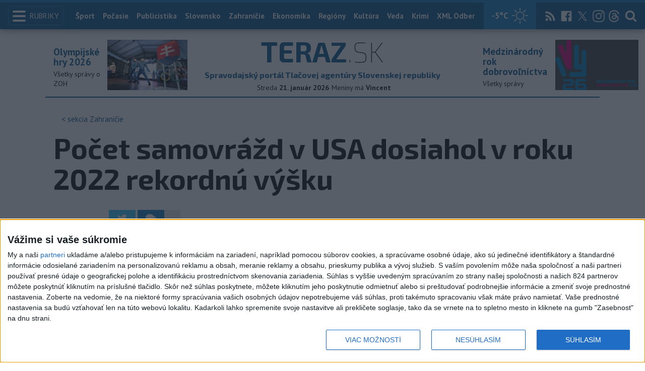

--- FILE ---
content_type: text/html; charset=utf-8
request_url: https://www.teraz.sk/zahranicie/pocet-samovrazd-v-usa-dosiahol-v-roku/757948-clanok.html?utm_source=teraz&utm_medium=organic&utm_campaign=click&utm_content=.%253BArticle%253BNaj%25C4%258D%25C3%25ADtanej%25C5%25A1ie%2520%253Btab-last_6h
body_size: 18806
content:
<!doctype html>
<html class="no-js" lang="sk">

<head prefix="og: http://ogp.me/ns# fb: http://ogp.me/ns/fb# article: http://ogp.me/ns/article#">
  <meta charset="utf-8">
  <meta http-equiv="x-ua-compatible" content="ie=edge">
  <meta name="viewport" content="width=device-width, initial-scale=1, viewport-fit=cover">
  <meta name="helmet-placeholder" />
  <title data-react-helmet="true">Počet samovrážd v USA dosiahol v roku 2022 rekordnú výšku</title>
  <meta data-react-helmet="true" name="msapplication-TileImage" content="/favicon/ms-icon-144x144.png"/><meta data-react-helmet="true" name="msapplication-TileColor" content="#137fc5"/><meta data-react-helmet="true" name="theme-color" content="#137fc5"/><meta data-react-helmet="true" name="google-site-verification" content="sHkCahai37YoEmQmocAHdLzDsNXrzYjalRtiinbpu_4"/><meta data-react-helmet="true" name="author" content="Teraz.sk"/><meta data-react-helmet="true" name="creator" content="TASR"/><meta data-react-helmet="true" name="publisher" content="Teraz.sk"/><meta data-react-helmet="true" property="article:publisher" content="https://www.teraz.sk/"/><meta data-react-helmet="true" name="webdesign" content="ADIT Agency s.r.o."/><meta data-react-helmet="true" property="og:site_name" content="TERAZ.sk"/><meta data-react-helmet="true" property="og:locale" content="sk_SK"/><meta data-react-helmet="true" property="fb:admins" content="100000789967003"/><meta data-react-helmet="true" property="fb:admins" content="1178990524"/><meta data-react-helmet="true" property="fb:admins" content="1597324791"/><meta data-react-helmet="true" property="fb:admins" content="1481590385"/><meta data-react-helmet="true" property="fb:admins" content="100001507657756"/><meta data-react-helmet="true" property="fb:admins" content="1402834241"/><meta data-react-helmet="true" property="fb:admins" content="100000944240713"/><meta data-react-helmet="true" property="fb:admins" content="1087125644"/><meta data-react-helmet="true" property="fb:admins" content="1277051192"/><meta data-react-helmet="true" property="fb:admins" content="702763004"/><meta data-react-helmet="true" property="fb:admins" content="1511665091"/><meta data-react-helmet="true" property="fb:app_id" content="282867128448169"/><meta data-react-helmet="true" name="twitter:card" content="summary_large_image"/><meta data-react-helmet="true" name="twitter:site" content="terazsk"/><meta data-react-helmet="true" name="twitter:creator" content="terazsk"/><meta data-react-helmet="true" property="og:type" content="article"/><meta data-react-helmet="true" property="og:url" content="https://www.teraz.sk/zahranicie/pocet-samovrazd-v-usa-dosiahol-v-roku/757948-clanok.html"/><meta data-react-helmet="true" property="og:title" content="Počet samovrážd v USA dosiahol v roku 2022 rekordnú výšku"/><meta data-react-helmet="true" property="og:description" content="V roku 2022 si v USA vzalo život odhadovaných 49.449 ľudí, čo je o tri percentá viac, než 48.183 ľudí v roku 2021."/><meta data-react-helmet="true" property="og:image" content="https://www.teraz.sk/usercontent/socialmedia/b58244e62c84d12f4b9d780b9171935dd3f4f389.jpg?wm=tasr-teraz&amp;v=2"/><meta data-react-helmet="true" property="og:image:type" content="image/jpeg"/><meta data-react-helmet="true" name="keywords" lang="sk" content="USA,počet,rekordný,samovraždy,2022"/><meta data-react-helmet="true" name="description" content="V roku 2022 si v USA vzalo život odhadovaných 49.449 ľudí, čo je o tri percentá viac, než 48.183 ľudí v roku 2021."/><meta data-react-helmet="true" property="article:author" content="www.teraz.sk/author/11"/><meta data-react-helmet="true" property="article:published_time" content="2023-11-29T21:37:00+01:00"/><meta data-react-helmet="true" property="article:modified_time" content="2023-11-29T21:37:00+01:00"/><meta data-react-helmet="true" name="copyright" content="Copyright (C) 2023 TASR, tasr.sk"/><meta data-react-helmet="true" name="twitter:url" content="https://www.teraz.sk/zahranicie/pocet-samovrazd-v-usa-dosiahol-v-roku/757948-clanok.html"/>
  <link data-react-helmet="true" rel="manifest" href="/manifest.json"/><link data-react-helmet="true" rel="apple-touch-icon" sizes="57x57" href="/favicon/apple-icon-57x57.png"/><link data-react-helmet="true" rel="apple-touch-icon" sizes="60x60" href="/favicon/apple-icon-60x60.png"/><link data-react-helmet="true" rel="apple-touch-icon" sizes="72x72" href="/favicon/apple-icon-72x72.png"/><link data-react-helmet="true" rel="apple-touch-icon" sizes="76x76" href="/favicon/apple-icon-76x76.png"/><link data-react-helmet="true" rel="apple-touch-icon" sizes="114x114" href="/favicon/apple-icon-114x114.png"/><link data-react-helmet="true" rel="apple-touch-icon" sizes="120x120" href="/favicon/apple-icon-120x120.png"/><link data-react-helmet="true" rel="apple-touch-icon" sizes="144x144" href="/favicon/apple-icon-144x144.png"/><link data-react-helmet="true" rel="apple-touch-icon" sizes="152x152" href="/favicon/apple-icon-152x152.png"/><link data-react-helmet="true" rel="apple-touch-icon" sizes="180x180" href="/favicon/apple-icon-180x180.png"/><link data-react-helmet="true" rel="icon" type="image/png" sizes="192x192" href="/favicon/android-icon-192x192.png"/><link data-react-helmet="true" rel="icon" type="image/png" sizes="32x32" href="/favicon/favicon-32x32.png"/><link data-react-helmet="true" rel="icon" type="image/png" sizes="96x96" href="/favicon/favicon-96x96.png"/><link data-react-helmet="true" rel="icon" type="image/png" sizes="16x16" href="/favicon/favicon-16x16.png"/>
  <link rel="stylesheet" href="/static/css/client.20ddd68c.css">
  <link rel="manifest" href="manifest.json" crossorigin="use-credentials">
  
  <script>
  window.__PRELOADED_STATE__ = {"fbShares":{},"header":{"headerSuffix":"Zahraničie","headerSuffixUrl":"zahranicie","isLoading":false,"dateName":"21. január 2026","dowName":"Streda","promo_left":{"title":"Olympijské hry 2026 ","annotation":"Všetky správy o ZOH","image":"https://www.teraz.sk/usercontent/photos/c/6/5/4-c65d578601adba397de786261ff28b31b9b26ff7.jpg","url":"zoh-2026"},"promo_right":{"title":"Medzinárodný rok dobrovoľníctva","annotation":"Všetky správy","image":"https://www.teraz.sk/usercontent/photos/3/4/1/4-341318b0020a21d3f72615cdba92ab65e9d8a321.jpg","url":"/tag/ivy26"},"nameday":"Vincent ","anniversary":{"title":"Nacisti zničili obce Kľak a Ostrý Grúň","annotation":"Nacistické jednotky (Edelweiss a Heimatschutz) a príslušníci Pohotovostných oddielov HG vypálili obce Kľak (zahynulo 84 civilistov) a Ostrý Grúň (zahynulo 64 civilistov).<br />\r\n<br />\r\n","image":"","url":"/historicky-kalendar/21-januar"},"menu":[{"url":"/","name":"Titulka"},{"url":"/","name":"Teraz","sub":[]},{"url":"/slovensko","name":"Slovensko","sub":[]},{"url":"/regiony","name":"Regióny","sub":[{"name":"Všetky","url":"/regiony/"},{"name":"Hlavné mesto","url":"/bratislava"},{"name":"Banskobystrický","url":"/banskobystricky-kraj"},{"name":"Bratislavský","url":"/bratislavsky-kraj"},{"name":"Košický","url":"/kosicky-kraj"},{"name":"Nitriansky","url":"/nitriansky-kraj"},{"name":"Prešovský","url":"/presovsky-kraj"},{"name":"Trenčiansky","url":"/trenciansky-kraj"},{"name":"Trnavský","url":"/trnavsky-kraj"},{"name":"Žilinský","url":"/zilinsky-kraj"}]},{"url":"/zahranicie","name":"Zahraničie","sub":[]},{"url":"/ekonomika","name":"Ekonomika","sub":[]},{"url":"/pocasie","name":"Počasie","sub":[]},{"url":"/publicistika","name":"Publicistika","sub":[]},{"url":"/kultura","name":"Kultúra","sub":[]},{"url":"/sport","name":"Šport","sub":[{"name":"Futbal","url":"/futbal"},{"name":"Hokej","url":"/hokej"},{"name":"KHL","url":"/khl"},{"name":"NHL","url":"/nhl"},{"name":"Tenis","url":"/tenis"},{"name":"Tipos Extraliga","url":"/tipsportliga"},{"name":"Niké liga","url":"/fortunaliga"},{"name":"Basketbal","url":"/basketbal"},{"name":"Zimné športy","url":"/zimne-sporty"},{"name":"LIVESCORE","url":"/livescore"}]},{"url":"/magazin","name":"Kaleidoskop","sub":[{"name":"Magazín","url":"/magazin"},{"name":"Kultúra","url":"/kultura"},{"name":"Krimi","url":"/kultura"},{"name":"UNESCO a veda","url":"/veda"},{"name":"Zdravie","url":"/zdravie"}]},{"url":"/zdravie","name":"Zdravie","sub":[]},{"url":"http://www.tasr.sk","name":"Tasr.sk"},{"url":"http://www.tasrtv.sk","name":"TASR TV"},{"url":"http://webmagazin.teraz.sk","name":"Webmagazín.sk"},{"url":"http://skolske.sk","name":"Školské"},{"url":"http://www.vtedy.sk","name":"Vtedy.sk"},{"url":"http://newsnow.tasr.sk","name":"News Now"},{"url":"https://www.teraz.sk/odber-xml","name":"XML Odbery"}]},"theme":{"isOffCanvasActive":false,"themeClass":null},"pageByUrl":{"https://www.teraz.sk/api_rest.php?module=RestApi&method=article&articleId=757948&section=zahranicie&kind=clanok":{"isLoading":false,"lastUpdate":1768989378694,"aside":[{"type":"top_articles","data":{"articles":{"last_6h":[{"id":"934890","title":"VLAK VRAZIL DO MÚRU: Nehoda má jednu obeť a desiatky zranených","url":"/zahranicie/vlak-vrazil-do-muru-nehoda-ma-jednu-o/934890-clanok.html","section_url":"zahranicie","views_total":"1287"},{"id":"933565","title":"VIDEO: TRAGÉDIA NA STAVENISKU: Zrútil sa žeriav, zahynuli dvaja ľudia","url":"/zahranicie/tragedia-na-stavenisku-zrutil-sa-zer/933565-clanok.html","section_url":"zahranicie","views_total":"527"},{"id":"934891","title":"Lietadlo s Donaldom Trumpom malo problém, muselo sa vrátiť na základňu","url":"/zahranicie/lietadlo-s-donaldom-trumpom-malo-proble/934891-clanok.html","section_url":"zahranicie","views_total":"352"},{"id":"934903","title":"Správa OSN: Začína sa éra globálneho bankrotu v oblasti vody","url":"/zahranicie/sprava-osn-zacina-sa-era-globalneh/934903-clanok.html","section_url":"zahranicie","views_total":"221"},{"id":"934672","title":"Zverejnili detaily o veľkom pašovaní drog, podľa médií ide o Vémolu","url":"/zahranicie/zverejnili-detaily-o-velkom-pasovani/934672-clanok.html","section_url":"zahranicie","views_total":"219"},{"id":"934892","title":"Rodina viceprezidenta USA sa v lete rozrastie o syna","url":"/zahranicie/rodina-viceprezidenta-usa-sa-v-lete-rozr/934892-clanok.html","section_url":"zahranicie","views_total":"134"},{"id":"934884","title":"Trump: Pri Grónsku sa nájde riešenie uspokojivé pre USA aj NATO","url":"/zahranicie/trump-pri-gronsku-sa-najde-riesenie/934884-clanok.html","section_url":"zahranicie","views_total":"87"}],"last_24h":[{"id":"933565","title":"VIDEO: TRAGÉDIA NA STAVENISKU: Zrútil sa žeriav, zahynuli dvaja ľudia","url":"/zahranicie/tragedia-na-stavenisku-zrutil-sa-zer/933565-clanok.html","section_url":"zahranicie","views_total":"5119"},{"id":"934890","title":"VLAK VRAZIL DO MÚRU: Nehoda má jednu obeť a desiatky zranených","url":"/zahranicie/vlak-vrazil-do-muru-nehoda-ma-jednu-o/934890-clanok.html","section_url":"zahranicie","views_total":"1287"},{"id":"934672","title":"Zverejnili detaily o veľkom pašovaní drog, podľa médií ide o Vémolu","url":"/zahranicie/zverejnili-detaily-o-velkom-pasovani/934672-clanok.html","section_url":"zahranicie","views_total":"1079"},{"id":"934602","title":"NEBESKÉ DIVADLO: Pre geomagnetickú búrku ľudia videli polárnu žiaru","url":"/zahranicie/nebeske-divadlo-pre-geomagneticku-bu/934602-clanok.html","section_url":"zahranicie","views_total":"512"},{"id":"934891","title":"Lietadlo s Donaldom Trumpom malo problém, muselo sa vrátiť na základňu","url":"/zahranicie/lietadlo-s-donaldom-trumpom-malo-proble/934891-clanok.html","section_url":"zahranicie","views_total":"352"},{"id":"934579","title":"Profil zosnulého módneho návrhára Valentina Garavaniho","url":"/zahranicie/profil-zosnuleho-modneho-navrhara-va/934579-clanok.html","section_url":"zahranicie","views_total":"344"},{"id":"934689","title":"Lavrov reaguje na možné referendum Moldavska o zjednotení s Rumunskom","url":"/zahranicie/lavrov-referendum-moldavska-o-zjednoten/934689-clanok.html","section_url":"zahranicie","views_total":"311"}],"last_7d":[{"id":"933565","title":"VIDEO: TRAGÉDIA NA STAVENISKU: Zrútil sa žeriav, zahynuli dvaja ľudia","url":"/zahranicie/tragedia-na-stavenisku-zrutil-sa-zer/933565-clanok.html","section_url":"zahranicie","views_total":"60675"},{"id":"932719","title":"TRAGICKÝ VÍKEND: V lavínach vo Francúzsku a Rakúsku zomrelo sedem ľudí","url":"/zahranicie/tragicky-vikend-v-lavinach-vo-franc/932719-clanok.html","section_url":"zahranicie","views_total":"7498"},{"id":"932470","title":"OTRASY V TALIANSKU: Krajinu zasiahlo zemetrasenie s magnitúdou 5,1","url":"/zahranicie/otrasy-v-taliansku-krajinu-zasiahlo-zem/932470-clanok.html","section_url":"zahranicie","views_total":"3387"},{"id":"933818","title":"Šéf dánskej diplomacie vylúčil, že by USA mohli získať Grónsko","url":"/zahranicie/sef-danskej-diplomacie-vylucil-ze/933818-clanok.html","section_url":"zahranicie","views_total":"2469"},{"id":"934411","title":"STREĽBA NA ÚRADE V ČR: Hlásia mŕtvych a zranených ","url":"/zahranicie/strelba-na-urade-v-cr-hlasia-dvoch/934411-clanok.html","section_url":"zahranicie","views_total":"2300"},{"id":"933822","title":"Kallasová: Vzhľadom na vývoj vo svete je možno dobrý čas začať piť","url":"/zahranicie/kallasova-vzhladom-na-vyvoj-vo-svete/933822-clanok.html","section_url":"zahranicie","views_total":"2018"},{"id":"933130","title":"V Nitrianskom kraji sú zhoršenou kvalitou ovzdušia zasiahnuté obce","url":"/zahranicie/v-nitrianskom-kraji-su-zhorsenou-kvali/933130-clanok.html","section_url":"zahranicie","views_total":"1565"}]},"component_flavor":""}},{"type":"adocean_banner_square","data":{"master":"9raQXGN7N20FgcckjJL6XBbMYzJQkxKbBD455gB8FcP.07","code":"adoceanskwmggirrmpc"}}],"category":{"url":"zahranicie","name":"Zahraničie"},"tips":[{"image":"https://www3.teraz.sk/usercontent/photos/f/e/9/1-fe985156f0c9029997d0d716640cb18c5098e490.jpg","title":"Premiér: Ceny energií v EÚ treba riešiť radikálne","url":"/ekonomika/premier-ceny-energii-v-eu-treba-rie/934754-clanok.html"},{"image":"https://www2.teraz.sk/usercontent/photos/8/e/e/1-8ee7af5cbbc0f208ab6e8c597bf393a84fa624dd.jpg","title":"NEBESKÉ DIVADLO: Pre geomagnetickú búrku ľudia videli polárnu žiaru","url":"/zahranicie/nebeske-divadlo-pre-geomagneticku-bu/934602-clanok.html"},{"image":"https://www3.teraz.sk/usercontent/photos/c/3/d/1-c3d21f30f6603f01961baa2dffd1451e6e97921c.jpg","title":"Tituly Športovec roka dostali Zapletalová a mladé hádzanárky","url":"/sport/sport-tituly-sportovec-roka-sr-2025-p/934587-clanok.html"},{"image":"https://www3.teraz.sk/usercontent/photos/d/c/1/1-dc1b7126cee7f3e1fe35917516cf8bd86023e782.jpg","title":"STANKO: Chceme mať silnú a kvalitnú padelovú reprezentáciu aj akadémiu","url":"/sport/stanko-chceme-mat-silnu-a-kvalitnu-p/934174-clanok.html"}],"submenu":[],"id":"757948","title":"Počet samovrážd v USA dosiahol v roku 2022 rekordnú výšku","annotation":"V roku 2022 si v USA vzalo život odhadovaných 49.449 ľudí, čo je o tri percentá viac, než 48.183 ľudí v roku 2021.","author":{"id":"11","name":"TASR","url":"www.teraz.sk/author/11"},"time_created":"29. novembra 2023 21:37","time_updated":"29. novembra 2023 21:37","time_created_ISO":"2023-11-29T21:37:00+01:00","time_updated_ISO":"2023-11-29T21:37:00+01:00","image":"https://www3.teraz.sk/usercontent/photos/b/5/8/4-b58244e62c84d12f4b9d780b9171935dd3f4f389.jpg","image_caption":"<span>Ilustračná fotka</span> <em></em><div class=\"clear\"></div>","api_version":"1","tags":[{"id":"42","name":"USA","url":"usa"},{"id":"1151","name":"počet","url":"pocet"},{"id":"2350","name":"rekordný","url":"rekordny"},{"id":"10895","name":"samovraždy","url":"samovrazdy"},{"id":"13608","name":"2022","url":"2022"}],"live":false,"discussion_enabled":true,"url":"/zahranicie/pocet-samovrazd-v-usa-dosiahol-v-roku/757948-clanok.html","canonical_url":"https://www.teraz.sk/zahranicie/pocet-samovrazd-v-usa-dosiahol-v-roku/757948-clanok.html","social_media_image":"https://www.teraz.sk/usercontent/socialmedia/b58244e62c84d12f4b9d780b9171935dd3f4f389.jpg?wm=tasr-teraz&v=2","suggested":[{"title":"IPčko riešilo tento rok tisícky pokusov o samovraždu","url":"/slovensko/ipcko-riesilo-tento-rok-tisicky-pokus/756791-clanok.html","image":"https://www3.teraz.sk/usercontent/photos/d/f/7/1-df7399e019275a5f5c0aab05222e051c5f5165e6.jpg"},{"title":"IPčko:Mladí ľudia trpiaci depresiou sa často cítia osamelí a izolovaní","url":"/zdravie/ipckomladi-ludia-trpiaci-depresiou-s/739728-clanok.html","image":"https://www3.teraz.sk/usercontent/photos/a/0/f/1-a0f3eaf5fbda01cc5d8f8045fdd23940e9514f6c.jpg"},{"title":"V Česku vlani stúpol počet samovrážd, nárast je najmä u mladých ľudí","url":"/zahranicie/v-cesku-vlani-stupol-pocet-samovraz/739001-clanok.html","image":"https://www3.teraz.sk/usercontent/photos/f/4/0/1-f40afdb28e1c704040424b117bf956cb60cca9e7.jpg"}],"html":"<div>Washington 29. novembra (TASR) - Po&#269;et samovr&aacute;&#382;d v Spojen&yacute;ch &scaron;t&aacute;toch dosiahol v roku 2022 rekordn&uacute; v&yacute;&scaron;ku, uk&aacute;zali nov&eacute; predbe&#382;n&eacute; &uacute;daje feder&aacute;lnych &uacute;radov. TASR prevzala stredaj&scaron;iu spr&aacute;vu port&aacute;lu americkej telev&iacute;zie ABC News.<br>\r\n<br>\r\nV roku 2022 si v USA vzalo &#382;ivot odhadovan&yacute;ch 49.449 &#318;ud&iacute;, &#269;o je o tri percent&aacute; viac, ne&#382; 48.183 &#318;ud&iacute; v roku 2021. V spr&aacute;ve zverejnenej v stredu to uviedlo N&aacute;rodn&eacute; centrum pre zdravotn&iacute;cke &scaron;tatistiky (NCHS) pri americkom Centre pre kontrolu a prevenciu chor&ocirc;b (CDC).<br>\r\n<br>\r\nMiera samovr&aacute;&#382;d st&uacute;pla v roku 2022 o jedno percento na 14,3 &uacute;mrtia na 100.000 obyvate&#318;ov, a to zo 14,1 percenta na 100.000 &#318;ud&iacute; v roku 2021. To je pod&#318;a spr&aacute;vy najvy&scaron;&scaron;&iacute; n&aacute;rast od roku 1941.<br>\r\n<br>\r\nAutori uviedli, &#382;e ke&#271; bud&uacute; zozbieran&eacute; kone&#269;n&eacute; &uacute;daje za rok 2022, po&#269;et samovr&aacute;&#382;d bude zrejme e&scaron;te vy&scaron;&scaron;&iacute; - bud&uacute; toti&#382; vydan&eacute; aj &#271;al&scaron;ie &uacute;mrtn&eacute; listy v pr&iacute;padoch, kde je zatia&#318; nevyrie&scaron;en&aacute; pr&iacute;&#269;ina smrti, kde nakoniec bude stanoven&aacute; ako samovra&#382;da.<br>\r\n<br>\r\n<i>\"Spr&aacute;va obzvl&aacute;&scaron;&#357; o samovra&#382;d&aacute;ch m&ocirc;&#382;e me&scaron;ka&#357; z d&ocirc;vodu vy&scaron;etrovan&iacute; t&yacute;kaj&uacute;cich sa pr&iacute;&#269;iny a okolnost&iacute; smrti,\" </i>nap&iacute;sali autori.<br>\r\n<br>\r\nPri vypracov&aacute;van&iacute; spr&aacute;vy si NCHS prezrelo registre &uacute;mrt&iacute; z roku 2022 spracovan&eacute; k 6. augustu 2023 a porovnalo ich s kone&#269;n&yacute;mi &uacute;dajmi roka 2021.<br>\r\n<br>\r\nKe&#271; sa sk&uacute;maj&uacute; samovra&#382;dy pod&#318;a pohlav&iacute;, ich miera u mu&#382;ov bola v roku 2022 o jedno percento vy&scaron;&scaron;ia ne&#382; v roku 2021 a na 100.000 mu&#382;ov pripadalo 23,1 samovra&#382;dy - oproti 22,8 samovra&#382;dy v roku 2021. U &#382;ien bola miera samovr&aacute;&#382;d v roku 2022 o &scaron;tyri percent&aacute; vy&scaron;&scaron;ia a pripadalo 5,9 samovra&#382;dy na 100.000 &#382;ien, v porovnan&iacute; s 5,7 samovra&#382;dy v predch&aacute;dzaj&uacute;ci rok. <br>\r\n<br>\r\nMedzi mu&#382;mi klesla miera samovr&aacute;&#382;d u t&yacute;ch vo veku 34 rokov a mlad&scaron;&iacute;ch, zv&yacute;&scaron;ila sa u t&yacute;ch vo veku 35 rokov a star&scaron;&iacute;ch. Spr&aacute;va zistila, &#382;e medzi &#382;enami klesla miera samovr&aacute;&#382;d u t&yacute;ch vo veku 24 rokov a mlad&scaron;&iacute;ch, st&uacute;pla u t&yacute;ch vo veku 25 rokov a star&scaron;&iacute;ch.<br>\r\n<br>\r\nHoci percentu&aacute;lny n&aacute;rast je v&auml;&#269;&scaron;&iacute; u &#382;ien, predbe&#382;n&yacute; po&#269;et samovr&aacute;&#382;d u mu&#382;ov v roku 2022 bol 39.255, &#269;o je takmer &scaron;tvorn&aacute;sobok po&#269;tu samovr&aacute;&#382;d u &#382;ien, ktor&yacute; bol 10.194. <br>\r\n<br>\r\nPod&#318;a veku miera samovr&aacute;&#382;d u &#318;ud&iacute; vo veku do 34 rokov klesla medzi rokmi 2021 a 2022, ale zv&yacute;&scaron;ila sa u &#318;ud&iacute; vo veku 35 rokov a viac. Spr&aacute;va zistila, &#382;e miera je najvy&scaron;&scaron;ia u &#318;ud&iacute; vo veku 75 rokov a star&scaron;&iacute;ch a najni&#382;&scaron;ia u t&yacute;ch vo veku 10 a&#382; 14 rokov.<br>\r\n<br>\r\nSamovra&#382;dy v 21. storo&#269;&iacute; st&aacute;le prib&uacute;daj&uacute;, &#269;o viedlo hlavn&eacute;ho lek&aacute;ra USA Viveka Murthyho k tomu, &#382;e v roku 2021 vydal v&yacute;zvu, aby sa vypracovala n&aacute;rodn&aacute; strat&eacute;gia pre prevenciu samovr&aacute;&#382;d a poradenstvo pre du&scaron;evn&eacute; zdravie ml&aacute;de&#382;e.</div>\n","htmlArray":["<div>Washington 29. novembra (TASR) - Po&#269;et samovr&aacute;&#382;d v Spojen&yacute;ch &scaron;t&aacute;toch dosiahol v roku 2022 rekordn&uacute; v&yacute;&scaron;ku, uk&aacute;zali nov&eacute; predbe&#382;n&eacute; &uacute;daje feder&aacute;lnych &uacute;radov. TASR prevzala stredaj&scaron;iu spr&aacute;vu port&aacute;lu americkej telev&iacute;zie ABC News.<br>\r\n<br>\r\nV roku 2022 si v USA vzalo &#382;ivot odhadovan&yacute;ch 49.449 &#318;ud&iacute;, &#269;o je o tri percent&aacute; viac, ne&#382; 48.183 &#318;ud&iacute; v roku 2021. V spr&aacute;ve zverejnenej v stredu to uviedlo N&aacute;rodn&eacute; centrum pre zdravotn&iacute;cke &scaron;tatistiky (NCHS) pri americkom Centre pre kontrolu a prevenciu chor&ocirc;b (CDC).<br>\r\n<br>\r\nMiera samovr&aacute;&#382;d st&uacute;pla v roku 2022 o jedno percento na 14,3 &uacute;mrtia na 100.000 obyvate&#318;ov, a to zo 14,1 percenta na 100.000 &#318;ud&iacute; v roku 2021. To je pod&#318;a spr&aacute;vy najvy&scaron;&scaron;&iacute; n&aacute;rast od roku 1941.<br>\r\n<br>\r\nAutori uviedli, &#382;e ke&#271; bud&uacute; zozbieran&eacute; kone&#269;n&eacute; &uacute;daje za rok 2022, po&#269;et samovr&aacute;&#382;d bude zrejme e&scaron;te vy&scaron;&scaron;&iacute; - bud&uacute; toti&#382; vydan&eacute; aj &#271;al&scaron;ie &uacute;mrtn&eacute; listy v pr&iacute;padoch, kde je zatia&#318; nevyrie&scaron;en&aacute; pr&iacute;&#269;ina smrti, kde nakoniec bude stanoven&aacute; ako samovra&#382;da.<br>\r\n<br>\r\n<i>\"Spr&aacute;va obzvl&aacute;&scaron;&#357; o samovra&#382;d&aacute;ch m&ocirc;&#382;e me&scaron;ka&#357; z d&ocirc;vodu vy&scaron;etrovan&iacute; t&yacute;kaj&uacute;cich sa pr&iacute;&#269;iny a okolnost&iacute; smrti,\" </i>nap&iacute;sali autori.<br>\r\n<br>\r\nPri vypracov&aacute;van&iacute; spr&aacute;vy si NCHS prezrelo registre &uacute;mrt&iacute; z roku 2022 spracovan&eacute; k 6. augustu 2023 a porovnalo ich s kone&#269;n&yacute;mi &uacute;dajmi roka 2021.<br>\r\n<br>\r\nKe&#271; sa sk&uacute;maj&uacute; samovra&#382;dy pod&#318;a pohlav&iacute;, ich miera u mu&#382;ov bola v roku 2022 o jedno percento vy&scaron;&scaron;ia ne&#382; v roku 2021 a na 100.000 mu&#382;ov pripadalo 23,1 samovra&#382;dy - oproti 22,8 samovra&#382;dy v roku 2021. U &#382;ien bola miera samovr&aacute;&#382;d v roku 2022 o &scaron;tyri percent&aacute; vy&scaron;&scaron;ia a pripadalo 5,9 samovra&#382;dy na 100.000 &#382;ien, v porovnan&iacute; s 5,7 samovra&#382;dy v predch&aacute;dzaj&uacute;ci rok. <br>\r\n<br>\r\nMedzi mu&#382;mi klesla miera samovr&aacute;&#382;d u t&yacute;ch vo veku 34 rokov a mlad&scaron;&iacute;ch, zv&yacute;&scaron;ila sa u t&yacute;ch vo veku 35 rokov a star&scaron;&iacute;ch. Spr&aacute;va zistila, &#382;e medzi &#382;enami klesla miera samovr&aacute;&#382;d u t&yacute;ch vo veku 24 rokov a mlad&scaron;&iacute;ch, st&uacute;pla u t&yacute;ch vo veku 25 rokov a star&scaron;&iacute;ch.<br>\r\n<br>\r\nHoci percentu&aacute;lny n&aacute;rast je v&auml;&#269;&scaron;&iacute; u &#382;ien, predbe&#382;n&yacute; po&#269;et samovr&aacute;&#382;d u mu&#382;ov v roku 2022 bol 39.255, &#269;o je takmer &scaron;tvorn&aacute;sobok po&#269;tu samovr&aacute;&#382;d u &#382;ien, ktor&yacute; bol 10.194. <br>\r\n<br>\r\nPod&#318;a veku miera samovr&aacute;&#382;d u &#318;ud&iacute; vo veku do 34 rokov klesla medzi rokmi 2021 a 2022, ale zv&yacute;&scaron;ila sa u &#318;ud&iacute; vo veku 35 rokov a viac. Spr&aacute;va zistila, &#382;e miera je najvy&scaron;&scaron;ia u &#318;ud&iacute; vo veku 75 rokov a star&scaron;&iacute;ch a najni&#382;&scaron;ia u t&yacute;ch vo veku 10 a&#382; 14 rokov.<br>\r\n<br>\r\nSamovra&#382;dy v 21. storo&#269;&iacute; st&aacute;le prib&uacute;daj&uacute;, &#269;o viedlo hlavn&eacute;ho lek&aacute;ra USA Viveka Murthyho k tomu, &#382;e v roku 2021 vydal v&yacute;zvu, aby sa vypracovala n&aacute;rodn&aacute; strat&eacute;gia pre prevenciu samovr&aacute;&#382;d a poradenstvo pre du&scaron;evn&eacute; zdravie ml&aacute;de&#382;e.</div>\n"],"articleBody":"Washington 29. novembra (TASR) - Počet samovrážd v Spojených štátoch dosiahol v roku 2022 rekordnú výšku, ukázali nové predbežné údaje federálnych úradov. TASR prevzala stredajšiu správu portálu americkej televízie ABC News.\r\n\r\nV roku 2022 si v USA vzalo život odhadovaných 49.449 ľudí, čo je o tri percentá viac, než 48.183 ľudí v roku 2021. V správe zverejnenej v stredu to uviedlo Národné centrum pre zdravotnícke štatistiky (NCHS) pri americkom Centre pre kontrolu a prevenciu chorôb (CDC).\r\n\r\nMiera samovrážd stúpla v roku 2022 o jedno percento na 14,3 úmrtia na 100.000 obyvateľov, a to zo 14,1 percenta na 100.000 ľudí v roku 2021. To je podľa správy najvyšší nárast od roku 1941.\r\n\r\nAutori uviedli, že keď budú zozbierané konečné údaje za rok 2022, počet samovrážd bude zrejme ešte vyšší - budú totiž vydané aj ďalšie úmrtné listy v prípadoch, kde je zatiaľ nevyriešená príčina smrti, kde nakoniec bude stanovená ako samovražda.\r\n\r\n\"Správa obzvlášť o samovraždách môže meškať z dôvodu vyšetrovaní týkajúcich sa príčiny a okolností smrti,\" napísali autori.\r\n\r\nPri vypracovávaní správy si NCHS prezrelo registre úmrtí z roku 2022 spracované k 6. augustu 2023 a porovnalo ich s konečnými údajmi roka 2021.\r\n\r\nKeď sa skúmajú samovraždy podľa pohlaví, ich miera u mužov bola v roku 2022 o jedno percento vyššia než v roku 2021 a na 100.000 mužov pripadalo 23,1 samovraždy - oproti 22,8 samovraždy v roku 2021. U žien bola miera samovrážd v roku 2022 o štyri percentá vyššia a pripadalo 5,9 samovraždy na 100.000 žien, v porovnaní s 5,7 samovraždy v predchádzajúci rok. \r\n\r\nMedzi mužmi klesla miera samovrážd u tých vo veku 34 rokov a mladších, zvýšila sa u tých vo veku 35 rokov a starších. Správa zistila, že medzi ženami klesla miera samovrážd u tých vo veku 24 rokov a mladších, stúpla u tých vo veku 25 rokov a starších.\r\n\r\nHoci percentuálny nárast je väčší u žien, predbežný počet samovrážd u mužov v roku 2022 bol 39.255, čo je takmer štvornásobok počtu samovrážd u žien, ktorý bol 10.194. \r\n\r\nPodľa veku miera samovrážd u ľudí vo veku do 34 rokov klesla medzi rokmi 2021 a 2022, ale zvýšila sa u ľudí vo veku 35 rokov a viac. Správa zistila, že miera je najvyššia u ľudí vo veku 75 rokov a starších a najnižšia u tých vo veku 10 až 14 rokov.\r\n\r\nSamovraždy v 21. storočí stále pribúdajú, čo viedlo hlavného lekára USA Viveka Murthyho k tomu, že v roku 2021 vydal výzvu, aby sa vypracovala národná stratégia pre prevenciu samovrážd a poradenstvo pre duševné zdravie mládeže.","httpStatus":200}},"selectedPage":"https://www.teraz.sk/api_rest.php?module=RestApi&method=article&articleId=757948&section=zahranicie&kind=clanok","wagonByUrl":{},"requirements":{"ids":[],"entities":{}},"wagonsConfig":[],"wagonHeight":{"ids":[],"entities":{}}}</script>
  <script src="https://open.spotify.com/embed/iframe-api/v1" async></script>
  <script src="https://code.jquery.com/jquery-3.2.1.min.js"
    integrity="sha256-hwg4gsxgFZhOsEEamdOYGBf13FyQuiTwlAQgxVSNgt4=" crossorigin="anonymous" async></script>
  <meta name="version" content="1.8.2-d017454-dirty">
  <!-- InMobi Choice. Consent Manager Tag v3.0 (for TCF 2.2) -->
  <script type="text/javascript" async=true>
  (function() {
    var host = window.location.hostname;
    var element = document.createElement('script');
    var firstScript = document.getElementsByTagName('script')[0];
    var url = 'https://cmp.inmobi.com'
      .concat('/choice/', '1npFT7Fq7DkqN', '/', host, '/choice.js?tag_version=V3');
    var uspTries = 0;
    var uspTriesLimit = 3;
    element.async = true;
    element.type = 'text/javascript';
    element.src = url;
  
    firstScript.parentNode.insertBefore(element, firstScript);
  
    function makeStub() {
      var TCF_LOCATOR_NAME = '__tcfapiLocator';
      var queue = [];
      var win = window;
      var cmpFrame;
  
      function addFrame() {
        var doc = win.document;
        var otherCMP = !!(win.frames[TCF_LOCATOR_NAME]);
  
        if (!otherCMP) {
          if (doc.body) {
            var iframe = doc.createElement('iframe');
  
            iframe.style.cssText = 'display:none';
            iframe.name = TCF_LOCATOR_NAME;
            doc.body.appendChild(iframe);
          } else {
            setTimeout(addFrame, 5);
          }
        }
        return !otherCMP;
      }
  
      function tcfAPIHandler() {
        var gdprApplies;
        var args = arguments;
  
        if (!args.length) {
          return queue;
        } else if (args[0] === 'setGdprApplies') {
          if (
            args.length > 3 &&
            args[2] === 2 &&
            typeof args[3] === 'boolean'
          ) {
            gdprApplies = args[3];
            if (typeof args[2] === 'function') {
              args[2]('set', true);
            }
          }
        } else if (args[0] === 'ping') {
          var retr = {
            gdprApplies: gdprApplies,
            cmpLoaded: false,
            cmpStatus: 'stub'
          };
  
          if (typeof args[2] === 'function') {
            args[2](retr);
          }
        } else {
          if(args[0] === 'init' && typeof args[3] === 'object') {
            args[3] = Object.assign(args[3], { tag_version: 'V3' });
          }
          queue.push(args);
        }
      }
  
      function postMessageEventHandler(event) {
        var msgIsString = typeof event.data === 'string';
        var json = {};
  
        try {
          if (msgIsString) {
            json = JSON.parse(event.data);
          } else {
            json = event.data;
          }
        } catch (ignore) {}
  
        var payload = json.__tcfapiCall;
  
        if (payload) {
          window.__tcfapi(
            payload.command,
            payload.version,
            function(retValue, success) {
              var returnMsg = {
                __tcfapiReturn: {
                  returnValue: retValue,
                  success: success,
                  callId: payload.callId
                }
              };
              if (msgIsString) {
                returnMsg = JSON.stringify(returnMsg);
              }
              if (event && event.source && event.source.postMessage) {
                event.source.postMessage(returnMsg, '*');
              }
            },
            payload.parameter
          );
        }
      }
  
      while (win) {
        try {
          if (win.frames[TCF_LOCATOR_NAME]) {
            cmpFrame = win;
            break;
          }
        } catch (ignore) {}
  
        if (win === window.top) {
          break;
        }
        win = win.parent;
      }
      if (!cmpFrame) {
        addFrame();
        win.__tcfapi = tcfAPIHandler;
        win.addEventListener('message', postMessageEventHandler, false);
      }
    };
  
    makeStub();
  
    function makeGppStub() {
      const CMP_ID = 10;
      const SUPPORTED_APIS = [
        '2:tcfeuv2',
        '6:uspv1',
        '7:usnatv1',
        '8:usca',
        '9:usvav1',
        '10:uscov1',
        '11:usutv1',
        '12:usctv1'
      ];
  
      window.__gpp_addFrame = function (n) {
        if (!window.frames[n]) {
          if (document.body) {
            var i = document.createElement("iframe");
            i.style.cssText = "display:none";
            i.name = n;
            document.body.appendChild(i);
          } else {
            window.setTimeout(window.__gpp_addFrame, 10, n);
          }
        }
      };
      window.__gpp_stub = function () {
        var b = arguments;
        __gpp.queue = __gpp.queue || [];
        __gpp.events = __gpp.events || [];
  
        if (!b.length || (b.length == 1 && b[0] == "queue")) {
          return __gpp.queue;
        }
  
        if (b.length == 1 && b[0] == "events") {
          return __gpp.events;
        }
  
        var cmd = b[0];
        var clb = b.length > 1 ? b[1] : null;
        var par = b.length > 2 ? b[2] : null;
        if (cmd === "ping") {
          clb(
            {
              gppVersion: "1.1", // must be “Version.Subversion”, current: “1.1”
              cmpStatus: "stub", // possible values: stub, loading, loaded, error
              cmpDisplayStatus: "hidden", // possible values: hidden, visible, disabled
              signalStatus: "not ready", // possible values: not ready, ready
              supportedAPIs: SUPPORTED_APIS, // list of supported APIs
              cmpId: CMP_ID, // IAB assigned CMP ID, may be 0 during stub/loading
              sectionList: [],
              applicableSections: [-1],
              gppString: "",
              parsedSections: {},
            },
            true
          );
        } else if (cmd === "addEventListener") {
          if (!("lastId" in __gpp)) {
            __gpp.lastId = 0;
          }
          __gpp.lastId++;
          var lnr = __gpp.lastId;
          __gpp.events.push({
            id: lnr,
            callback: clb,
            parameter: par,
          });
          clb(
            {
              eventName: "listenerRegistered",
              listenerId: lnr, // Registered ID of the listener
              data: true, // positive signal
              pingData: {
                gppVersion: "1.1", // must be “Version.Subversion”, current: “1.1”
                cmpStatus: "stub", // possible values: stub, loading, loaded, error
                cmpDisplayStatus: "hidden", // possible values: hidden, visible, disabled
                signalStatus: "not ready", // possible values: not ready, ready
                supportedAPIs: SUPPORTED_APIS, // list of supported APIs
                cmpId: CMP_ID, // list of supported APIs
                sectionList: [],
                applicableSections: [-1],
                gppString: "",
                parsedSections: {},
              },
            },
            true
          );
        } else if (cmd === "removeEventListener") {
          var success = false;
          for (var i = 0; i < __gpp.events.length; i++) {
            if (__gpp.events[i].id == par) {
              __gpp.events.splice(i, 1);
              success = true;
              break;
            }
          }
          clb(
            {
              eventName: "listenerRemoved",
              listenerId: par, // Registered ID of the listener
              data: success, // status info
              pingData: {
                gppVersion: "1.1", // must be “Version.Subversion”, current: “1.1”
                cmpStatus: "stub", // possible values: stub, loading, loaded, error
                cmpDisplayStatus: "hidden", // possible values: hidden, visible, disabled
                signalStatus: "not ready", // possible values: not ready, ready
                supportedAPIs: SUPPORTED_APIS, // list of supported APIs
                cmpId: CMP_ID, // CMP ID
                sectionList: [],
                applicableSections: [-1],
                gppString: "",
                parsedSections: {},
              },
            },
            true
          );
        } else if (cmd === "hasSection") {
          clb(false, true);
        } else if (cmd === "getSection" || cmd === "getField") {
          clb(null, true);
        }
        //queue all other commands
        else {
          __gpp.queue.push([].slice.apply(b));
        }
      };
      window.__gpp_msghandler = function (event) {
        var msgIsString = typeof event.data === "string";
        try {
          var json = msgIsString ? JSON.parse(event.data) : event.data;
        } catch (e) {
          var json = null;
        }
        if (typeof json === "object" && json !== null && "__gppCall" in json) {
          var i = json.__gppCall;
          window.__gpp(
            i.command,
            function (retValue, success) {
              var returnMsg = {
                __gppReturn: {
                  returnValue: retValue,
                  success: success,
                  callId: i.callId,
                },
              };
              event.source.postMessage(msgIsString ? JSON.stringify(returnMsg) : returnMsg, "*");
            },
            "parameter" in i ? i.parameter : null,
            "version" in i ? i.version : "1.1"
          );
        }
      };
      if (!("__gpp" in window) || typeof window.__gpp !== "function") {
        window.__gpp = window.__gpp_stub;
        window.addEventListener("message", window.__gpp_msghandler, false);
        window.__gpp_addFrame("__gppLocator");
      }
    };
  
    makeGppStub();
  
    var uspStubFunction = function() {
      var arg = arguments;
      if (typeof window.__uspapi !== uspStubFunction) {
        setTimeout(function() {
          if (typeof window.__uspapi !== 'undefined') {
            window.__uspapi.apply(window.__uspapi, arg);
          }
        }, 500);
      }
    };
  
    var checkIfUspIsReady = function() {
      uspTries++;
      if (window.__uspapi === uspStubFunction && uspTries < uspTriesLimit) {
        console.warn('USP is not accessible');
      } else {
        clearInterval(uspInterval);
      }
    };
  
    if (typeof window.__uspapi === 'undefined') {
      window.__uspapi = uspStubFunction;
      var uspInterval = setInterval(checkIfUspIsReady, 6000);
    }
  })();
  </script>
  <!-- End InMobi Choice. Consent Manager Tag v3.0 (for TCF 2.2) -->
	
  <script src="https://code.jquery.com/jquery-3.2.1.min.js"
  integrity="sha256-hwg4gsxgFZhOsEEamdOYGBf13FyQuiTwlAQgxVSNgt4=" crossorigin="anonymous" async></script>
  <meta name="version" content="1.8.2-d017454-dirty">
</head>

<body>
	
  <div id="rcBody"><div><header class="headerTop js-headerTop"><div class="container container--full"><button type="button" class="headerTopMenuBtn pull-left js-offCanvasBtn"><div class="headerTopMenuBtn-icon hamburger"><div class="hamburger-bar"></div><div class="hamburger-bar"></div><div class="hamburger-bar"></div></div><span class="headerTopMenuBtn-label">Rubriky</span></button><div class="headerTopLogo logo logo--md logo--light"><a href="/?utm_source=teraz&amp;utm_medium=organic&amp;utm_campaign=click&amp;utm_content=.%253BTopMenu"><span class="logo-prefix">TERAZ</span><span class="logo-suffix">.SK</span></a></div><div class="headerSearchWrapper pull-right clearfix"><form class="headerSearch js-headerSearch" action="/search"><label for="headerSearch" class="visuallyhidden">Hľadať</label><input type="text" id="headerSearch" class="headerSearch-input js-headerSearchInput" name="q" placeholder="Hľadať"/><button class="headerSearch-submit" type="submit"><svg class="icon"><use xlink:href="/sprite.svg#search"></use></svg></button></form><div class="headerTopBtns pull-right"><a class="headerTopBtn hidden-md hidden-sm hidden-xs" href="/rss?utm_source=teraz&amp;utm_medium=organic&amp;utm_campaign=click&amp;utm_content=.%253BTopMenu"><svg class="icon"><use xlink:href="/sprite.svg#rss"></use></svg></a><a class="headerTopBtn hidden-md hidden-sm hidden-xs" target="_blank" rel="noopener" href="https://www.facebook.com/teraz.sk/"><svg class="icon"><use xlink:href="/sprite.svg#facebook-square"></use></svg></a><a class="headerTopBtn hidden-md hidden-sm hidden-xs" target="_blank" rel="noopener" href="https://twitter.com/terazsk?lang=en"><i class="icon icon--x inv"></i></a><a class="headerTopBtn hidden-md hidden-sm hidden-xs" target="_blank" rel="noopener" href="https://www.instagram.com/terazsk/"><i class="icon icon--instagram inv"></i></a><a class="headerTopBtn hidden-md hidden-sm hidden-xs" target="_blank" rel="noopener" href="https://www.threads.net/@terazsk"><i class="icon icon--threads inv"></i></a><button class="headerTopBtn js-headerSearchToggle" type="button"><svg class="icon"><use xlink:href="/sprite.svg#search"></use></svg></button></div></div><nav class="headerTopNav" aria-label="Hlavné menu"><div class="headerTopNav-inner"><ul class="headerTopNav-menu"><li class="visuallyhidden"><a class="link link--default">Index</a></li><li><a href="/sport?utm_source=teraz&amp;utm_medium=organic&amp;utm_campaign=click&amp;utm_content=.%253BTopMenu">Šport</a></li><li><a href="/pocasie?utm_source=teraz&amp;utm_medium=organic&amp;utm_campaign=click&amp;utm_content=.%253BTopMenu">Počasie</a></li><li><a href="/publicistika?utm_source=teraz&amp;utm_medium=organic&amp;utm_campaign=click&amp;utm_content=.%253BTopMenu">Publicistika</a></li><li><a href="/slovensko?utm_source=teraz&amp;utm_medium=organic&amp;utm_campaign=click&amp;utm_content=.%253BTopMenu">Slovensko</a></li><li><a href="/zahranicie?utm_source=teraz&amp;utm_medium=organic&amp;utm_campaign=click&amp;utm_content=.%253BTopMenu">Zahraničie</a></li><li><a href="/ekonomika?utm_source=teraz&amp;utm_medium=organic&amp;utm_campaign=click&amp;utm_content=.%253BTopMenu">Ekonomika</a></li><li><a href="/regiony?utm_source=teraz&amp;utm_medium=organic&amp;utm_campaign=click&amp;utm_content=.%253BTopMenu">Regióny</a></li><li><a href="/kultura?utm_source=teraz&amp;utm_medium=organic&amp;utm_campaign=click&amp;utm_content=.%253BTopMenu">Kultúra</a></li><li><a href="/veda?utm_source=teraz&amp;utm_medium=organic&amp;utm_campaign=click&amp;utm_content=.%253BTopMenu">Veda</a></li><li><a href="/krimi?utm_source=teraz&amp;utm_medium=organic&amp;utm_campaign=click&amp;utm_content=.%253BTopMenu">Krimi</a></li><li><a href="/odber-xml">XML Odber</a></li><li><a href="/knihy?utm_source=teraz&amp;utm_medium=organic&amp;utm_campaign=click&amp;utm_content=.%253BTopMenu">Knihy</a></li><li><a href="/utulkovo?utm_source=teraz&amp;utm_medium=organic&amp;utm_campaign=click&amp;utm_content=.%253BTopMenu">Útulkovo</a></li><li><a href="/magazin?utm_source=teraz&amp;utm_medium=organic&amp;utm_campaign=click&amp;utm_content=.%253BTopMenu">Magazín</a></li><li><a href="https://newsnow.tasr.sk/?utm_source=teraz&amp;utm_medium=organic&amp;utm_campaign=click&amp;utm_content=.%3Boffcanvas">News Now</a></li><li><a href="/archiv?utm_source=teraz&amp;utm_medium=organic&amp;utm_campaign=click&amp;utm_content=.%253BTopMenu">Archív</a></li><li><a href="https://www.tasrtv.sk/?utm_source=teraz&amp;utm_medium=organic&amp;utm_campaign=click&amp;utm_content=.%253Boffcanvas">TASR TV</a></li><li><a class="link link--default">Webmagazín</a></li><li><a href="//obce.teraz.sk">Obce</a></li><li><a href="/zdravie?utm_source=teraz&amp;utm_medium=organic&amp;utm_campaign=click&amp;utm_content=.%253BTopMenu">Zdravie</a></li></ul></div></nav></div></header><nav class="offCanvas"><ul class="sideMenu list-reset"><li><a href="/?utm_source=teraz&amp;utm_medium=organic&amp;utm_campaign=click&amp;utm_content=.%253Boffcanvas">Titulka</a></li><li><a href="/?utm_source=teraz&amp;utm_medium=organic&amp;utm_campaign=click&amp;utm_content=.%253Boffcanvas">Teraz</a><ul class=" sideMenu-submenu list-reset"></ul></li><li><a href="/slovensko?utm_source=teraz&amp;utm_medium=organic&amp;utm_campaign=click&amp;utm_content=.%253Boffcanvas">Slovensko</a><ul class=" sideMenu-submenu list-reset"></ul></li><li><a href="/regiony?utm_source=teraz&amp;utm_medium=organic&amp;utm_campaign=click&amp;utm_content=.%253Boffcanvas">Regióny</a><button class="sideMenu-toggle"><svg class="hidden icon"><use xlink:href="/sprite.svg#chevron-up"></use></svg><svg class=" icon"><use xlink:href="/sprite.svg#chevron-down"></use></svg></button><ul class=" sideMenu-submenu list-reset"><li><a href="/regiony/?utm_source=teraz&amp;utm_medium=organic&amp;utm_campaign=click&amp;utm_content=.%253Boffcanvas">Všetky</a></li><li><a href="/bratislava?utm_source=teraz&amp;utm_medium=organic&amp;utm_campaign=click&amp;utm_content=.%253Boffcanvas">Hlavné mesto</a></li><li><a href="/banskobystricky-kraj?utm_source=teraz&amp;utm_medium=organic&amp;utm_campaign=click&amp;utm_content=.%253Boffcanvas">Banskobystrický</a></li><li><a href="/bratislavsky-kraj?utm_source=teraz&amp;utm_medium=organic&amp;utm_campaign=click&amp;utm_content=.%253Boffcanvas">Bratislavský</a></li><li><a href="/kosicky-kraj?utm_source=teraz&amp;utm_medium=organic&amp;utm_campaign=click&amp;utm_content=.%253Boffcanvas">Košický</a></li><li><a href="/nitriansky-kraj?utm_source=teraz&amp;utm_medium=organic&amp;utm_campaign=click&amp;utm_content=.%253Boffcanvas">Nitriansky</a></li><li><a href="/presovsky-kraj?utm_source=teraz&amp;utm_medium=organic&amp;utm_campaign=click&amp;utm_content=.%253Boffcanvas">Prešovský</a></li><li><a href="/trenciansky-kraj?utm_source=teraz&amp;utm_medium=organic&amp;utm_campaign=click&amp;utm_content=.%253Boffcanvas">Trenčiansky</a></li><li><a href="/trnavsky-kraj?utm_source=teraz&amp;utm_medium=organic&amp;utm_campaign=click&amp;utm_content=.%253Boffcanvas">Trnavský</a></li><li><a href="/zilinsky-kraj?utm_source=teraz&amp;utm_medium=organic&amp;utm_campaign=click&amp;utm_content=.%253Boffcanvas">Žilinský</a></li></ul></li><li><a href="/zahranicie?utm_source=teraz&amp;utm_medium=organic&amp;utm_campaign=click&amp;utm_content=.%253Boffcanvas">Zahraničie</a><ul class=" sideMenu-submenu list-reset"></ul></li><li><a href="/ekonomika?utm_source=teraz&amp;utm_medium=organic&amp;utm_campaign=click&amp;utm_content=.%253Boffcanvas">Ekonomika</a><ul class=" sideMenu-submenu list-reset"></ul></li><li><a href="/pocasie?utm_source=teraz&amp;utm_medium=organic&amp;utm_campaign=click&amp;utm_content=.%253Boffcanvas">Počasie</a><ul class=" sideMenu-submenu list-reset"></ul></li><li><a href="/publicistika?utm_source=teraz&amp;utm_medium=organic&amp;utm_campaign=click&amp;utm_content=.%253Boffcanvas">Publicistika</a><ul class=" sideMenu-submenu list-reset"></ul></li><li><a href="/kultura?utm_source=teraz&amp;utm_medium=organic&amp;utm_campaign=click&amp;utm_content=.%253Boffcanvas">Kultúra</a><ul class=" sideMenu-submenu list-reset"></ul></li><li><a href="/sport?utm_source=teraz&amp;utm_medium=organic&amp;utm_campaign=click&amp;utm_content=.%253Boffcanvas">Šport</a><button class="sideMenu-toggle"><svg class="hidden icon"><use xlink:href="/sprite.svg#chevron-up"></use></svg><svg class=" icon"><use xlink:href="/sprite.svg#chevron-down"></use></svg></button><ul class=" sideMenu-submenu list-reset"><li><a href="/futbal?utm_source=teraz&amp;utm_medium=organic&amp;utm_campaign=click&amp;utm_content=.%253Boffcanvas">Futbal</a></li><li><a href="/hokej?utm_source=teraz&amp;utm_medium=organic&amp;utm_campaign=click&amp;utm_content=.%253Boffcanvas">Hokej</a></li><li><a href="/khl?utm_source=teraz&amp;utm_medium=organic&amp;utm_campaign=click&amp;utm_content=.%253Boffcanvas">KHL</a></li><li><a href="/nhl?utm_source=teraz&amp;utm_medium=organic&amp;utm_campaign=click&amp;utm_content=.%253Boffcanvas">NHL</a></li><li><a href="/tenis?utm_source=teraz&amp;utm_medium=organic&amp;utm_campaign=click&amp;utm_content=.%253Boffcanvas">Tenis</a></li><li><a href="/tipsportliga?utm_source=teraz&amp;utm_medium=organic&amp;utm_campaign=click&amp;utm_content=.%253Boffcanvas">Tipos Extraliga</a></li><li><a href="/fortunaliga?utm_source=teraz&amp;utm_medium=organic&amp;utm_campaign=click&amp;utm_content=.%253Boffcanvas">Niké liga</a></li><li><a href="/basketbal?utm_source=teraz&amp;utm_medium=organic&amp;utm_campaign=click&amp;utm_content=.%253Boffcanvas">Basketbal</a></li><li><a href="/zimne-sporty?utm_source=teraz&amp;utm_medium=organic&amp;utm_campaign=click&amp;utm_content=.%253Boffcanvas">Zimné športy</a></li><li><a href="/livescore?utm_source=teraz&amp;utm_medium=organic&amp;utm_campaign=click&amp;utm_content=.%253Boffcanvas">LIVESCORE</a></li></ul></li><li><a href="/magazin?utm_source=teraz&amp;utm_medium=organic&amp;utm_campaign=click&amp;utm_content=.%253Boffcanvas">Kaleidoskop</a><button class="sideMenu-toggle"><svg class="hidden icon"><use xlink:href="/sprite.svg#chevron-up"></use></svg><svg class=" icon"><use xlink:href="/sprite.svg#chevron-down"></use></svg></button><ul class=" sideMenu-submenu list-reset"><li><a href="/magazin?utm_source=teraz&amp;utm_medium=organic&amp;utm_campaign=click&amp;utm_content=.%253Boffcanvas">Magazín</a></li><li><a href="/kultura?utm_source=teraz&amp;utm_medium=organic&amp;utm_campaign=click&amp;utm_content=.%253Boffcanvas">Kultúra</a></li><li><a href="/kultura?utm_source=teraz&amp;utm_medium=organic&amp;utm_campaign=click&amp;utm_content=.%253Boffcanvas">Krimi</a></li><li><a href="/veda?utm_source=teraz&amp;utm_medium=organic&amp;utm_campaign=click&amp;utm_content=.%253Boffcanvas">UNESCO a veda</a></li><li><a href="/zdravie?utm_source=teraz&amp;utm_medium=organic&amp;utm_campaign=click&amp;utm_content=.%253Boffcanvas">Zdravie</a></li></ul></li><li><a href="/zdravie?utm_source=teraz&amp;utm_medium=organic&amp;utm_campaign=click&amp;utm_content=.%253Boffcanvas">Zdravie</a><ul class=" sideMenu-submenu list-reset"></ul></li><li><a href="http://www.tasr.sk?utm_source=teraz&amp;utm_medium=organic&amp;utm_campaign=click&amp;utm_content=.%253Boffcanvas" rel="noopener" target="_blank">Tasr.sk</a></li><li><a href="http://www.tasrtv.sk?utm_source=teraz&amp;utm_medium=organic&amp;utm_campaign=click&amp;utm_content=.%253Boffcanvas" rel="noopener" target="_blank">TASR TV</a></li><li><a href="http://webmagazin.teraz.sk?utm_source=teraz&amp;utm_medium=organic&amp;utm_campaign=click&amp;utm_content=.%253Boffcanvas" rel="noopener" target="_blank">Webmagazín.sk</a></li><li><a href="http://skolske.sk?utm_source=teraz&amp;utm_medium=organic&amp;utm_campaign=click&amp;utm_content=.%253Boffcanvas" rel="noopener" target="_blank">Školské</a></li><li><a href="http://www.vtedy.sk?utm_source=teraz&amp;utm_medium=organic&amp;utm_campaign=click&amp;utm_content=.%253Boffcanvas" rel="noopener" target="_blank">Vtedy.sk</a></li><li><a href="/newsnow-redirect?to=http%3A%2F%2Fnewsnow.tasr.sk%3Futm_source%3Dteraz%26utm_medium%3Dorganic%26utm_campaign%3Dclick%26utm_content%3D.%25253Boffcanvas" target="_blank">News Now</a></li><li><a href="https://www.teraz.sk/odber-xml?utm_source=teraz&amp;utm_medium=organic&amp;utm_campaign=click&amp;utm_content=.%253Boffcanvas" rel="noopener" target="_blank">XML Odbery</a></li></ul></nav><div class="page"><div class="page-inner"><div><header class="headerMain js-headerMain"><div class="container border-bottom-primary"><div class="headerWrapper"><div class="headerMiddle"><div class="headerMiddleLogo"><h1 class="logo logo--lg"><a href="/?utm_source=teraz&amp;utm_medium=organic&amp;utm_campaign=click&amp;utm_content=."><span class="logo-prefix">TERAZ</span></a><a href="//?utm_source=teraz&amp;utm_medium=organic&amp;utm_campaign=click&amp;utm_content=."><span class="logo-suffix">.SK</span></a></h1></div><div class="headerMiddleInfo text-center"><span class="d-block text-bold p-b-5 companyDesc">Spravodajský portál Tlačovej agentúry Slovenskej republiky</span></div><div class="headerMiddleInfo text-center"><span class="headerMiddleInfo-item">Streda<!-- --> <strong>21. január 2026</strong></span><br class="hidden-sm hidden-md hidden-lg hidden-xl"/><span class="headerMiddleInfo-item">Meniny má <strong>Vincent </strong></span><br class="hidden-md hidden-lg hidden-xl"/></div></div><div class="headerLeft hidden-md hidden-sm hidden-xs"><article class="promo promo--left"><a class="promo-link" href="zoh-2026"><h1 class="promo-heading">Olympijské hry 2026 </h1>Všetky správy o ZOH</a><a href="zoh-2026" class="promo-img"><img src="https://www.teraz.sk/usercontent/photos/c/6/5/4-c65d578601adba397de786261ff28b31b9b26ff7.jpg" class="promo-img" title="Olympijské hry 2026 " alt=""/></a></article></div><div class="headerRight hidden-md hidden-sm hidden-xs"><article class="promo promo--right"><a class="promo-link" href="/tag/ivy26"><div class="promo-body"><h1 class="promo-heading">Medzinárodný rok dobrovoľníctva</h1>Všetky správy</div></a><a href="/tag/ivy26" class="promo-img"><img src="https://www.teraz.sk/usercontent/photos/3/4/1/4-341318b0020a21d3f72615cdba92ab65e9d8a321.jpg" class="promo-img" title="Medzinárodný rok dobrovoľníctva" alt=""/></a></article></div></div></div></header></div><div><nav class="container submenu"><ul class="submenu-menu menu menu--tabs list-reset clearfix"></ul></nav><main><article class="article"><header class="articleHeader"><div class="container"><span class="container"><a href="/zahranicie?utm_source=teraz&amp;utm_medium=organic&amp;utm_campaign=click&amp;utm_content=.%253BArticle">&lt; sekcia <!-- -->Zahraničie</a></span><h1 class="articleTitle">Počet samovrážd v USA dosiahol v roku 2022 rekordnú výšku</h1><div class="articleActions"><div class="articleActions-block"><iframe class="socialWidget--facebook-share-desktop" src="https://www.facebook.com/plugins/share_button.php?href=https%3A%2F%2Fwww.teraz.sk%2Fzahranicie%2Fpocet-samovrazd-v-usa-dosiahol-v-roku%2F757948-clanok.html&amp;layout=button_count&amp;size=large&amp;mobile_iframe=false&amp;appId=282867128448169&amp;width=110&amp;height=32" width="110" height="32" style="border:none;overflow:hidden" scrolling="no" frameBorder="0" allowtransparency="true"></iframe><a class="socialWidget socialWidget--facebook-share-mobile" href="http://www.facebook.com/share.php?u=https%3A%2F%2Fwww.teraz.sk%2Fzahranicie%2Fpocet-samovrazd-v-usa-dosiahol-v-roku%2F757948-clanok.html" target="_blank" rel="noopener"><span class="socialWidget-label">Zdieľaj na Facebooku</span></a><a class="socialWidget socialWidget--twitter" href="https://twitter.com/intent/tweet?url=https%3A%2F%2Fwww.teraz.sk%2Fzahranicie%2Fpocet-samovrazd-v-usa-dosiahol-v-roku%2F757948-clanok.html" target="_blank" rel="noopener"><span class="socialWidget-label"><svg class="icon"><use xlink:href="/sprite.svg#twitter"></use></svg></span></a><a class="socialWidget socialWidget--comments" href="#diskusia"><span class="socialWidget-label"><svg class="icon"><use xlink:href="/sprite.svg#comments"></use></svg></span><span class="socialWidget-value"><div><span class="fb-comments-count" data-href="https://www.teraz.sk/zahranicie/pocet-samovrazd-v-usa-dosiahol-v-roku/757948-clanok.html">.</span></div></span></a></div></div></div></header><div class="container"><div class="l-columns l-columns--article clearfix"><div class="articleContent l-main pull-left"><div class="articleImage aspectRatio"><img src="https://www3.teraz.sk/usercontent/photos/b/5/8/4-b58244e62c84d12f4b9d780b9171935dd3f4f389.jpg" title="Počet samovrážd v USA dosiahol v roku 2022 rekordnú výšku" alt=""/><div class="articleImageTop-caption"><figcaption><span>Ilustračná fotka</span> <em></em><div class="clear"></div></figcaption></div></div><p class="articlePerex">V roku 2022 si v USA vzalo život odhadovaných 49.449 ľudí, čo je o tri percentá viac, než 48.183 ľudí v roku 2021.</p><div class="articleMeta"><div class="clearfix"><span class="articleMeta-person">Autor<!-- --> <strong><a href="/author/11?utm_source=teraz&amp;utm_medium=organic&amp;utm_campaign=click&amp;utm_content=.%253BArticle">TASR</a></strong></span></div><span class="publishingTime"><time dateTime="2023-11-29T21:37:00+01:00">29. novembra 2023 21:37</time></span></div><div><div id="791a330d-0804-4e0b-8b9e-62bba6d81191" class="articleMain"><div>Washington 29. novembra (TASR) - Po&#269;et samovr&aacute;&#382;d v Spojen&yacute;ch &scaron;t&aacute;toch dosiahol v roku 2022 rekordn&uacute; v&yacute;&scaron;ku, uk&aacute;zali nov&eacute; predbe&#382;n&eacute; &uacute;daje feder&aacute;lnych &uacute;radov. TASR prevzala stredaj&scaron;iu spr&aacute;vu port&aacute;lu americkej telev&iacute;zie ABC News.<br>
<br>
V roku 2022 si v USA vzalo &#382;ivot odhadovan&yacute;ch 49.449 &#318;ud&iacute;, &#269;o je o tri percent&aacute; viac, ne&#382; 48.183 &#318;ud&iacute; v roku 2021. V spr&aacute;ve zverejnenej v stredu to uviedlo N&aacute;rodn&eacute; centrum pre zdravotn&iacute;cke &scaron;tatistiky (NCHS) pri americkom Centre pre kontrolu a prevenciu chor&ocirc;b (CDC).<br>
<br>
Miera samovr&aacute;&#382;d st&uacute;pla v roku 2022 o jedno percento na 14,3 &uacute;mrtia na 100.000 obyvate&#318;ov, a to zo 14,1 percenta na 100.000 &#318;ud&iacute; v roku 2021. To je pod&#318;a spr&aacute;vy najvy&scaron;&scaron;&iacute; n&aacute;rast od roku 1941.<br>
<br>
Autori uviedli, &#382;e ke&#271; bud&uacute; zozbieran&eacute; kone&#269;n&eacute; &uacute;daje za rok 2022, po&#269;et samovr&aacute;&#382;d bude zrejme e&scaron;te vy&scaron;&scaron;&iacute; - bud&uacute; toti&#382; vydan&eacute; aj &#271;al&scaron;ie &uacute;mrtn&eacute; listy v pr&iacute;padoch, kde je zatia&#318; nevyrie&scaron;en&aacute; pr&iacute;&#269;ina smrti, kde nakoniec bude stanoven&aacute; ako samovra&#382;da.<br>
<br>
<i>"Spr&aacute;va obzvl&aacute;&scaron;&#357; o samovra&#382;d&aacute;ch m&ocirc;&#382;e me&scaron;ka&#357; z d&ocirc;vodu vy&scaron;etrovan&iacute; t&yacute;kaj&uacute;cich sa pr&iacute;&#269;iny a okolnost&iacute; smrti," </i>nap&iacute;sali autori.<br>
<br>
Pri vypracov&aacute;van&iacute; spr&aacute;vy si NCHS prezrelo registre &uacute;mrt&iacute; z roku 2022 spracovan&eacute; k 6. augustu 2023 a porovnalo ich s kone&#269;n&yacute;mi &uacute;dajmi roka 2021.<br>
<br>
Ke&#271; sa sk&uacute;maj&uacute; samovra&#382;dy pod&#318;a pohlav&iacute;, ich miera u mu&#382;ov bola v roku 2022 o jedno percento vy&scaron;&scaron;ia ne&#382; v roku 2021 a na 100.000 mu&#382;ov pripadalo 23,1 samovra&#382;dy - oproti 22,8 samovra&#382;dy v roku 2021. U &#382;ien bola miera samovr&aacute;&#382;d v roku 2022 o &scaron;tyri percent&aacute; vy&scaron;&scaron;ia a pripadalo 5,9 samovra&#382;dy na 100.000 &#382;ien, v porovnan&iacute; s 5,7 samovra&#382;dy v predch&aacute;dzaj&uacute;ci rok. <br>
<br>
Medzi mu&#382;mi klesla miera samovr&aacute;&#382;d u t&yacute;ch vo veku 34 rokov a mlad&scaron;&iacute;ch, zv&yacute;&scaron;ila sa u t&yacute;ch vo veku 35 rokov a star&scaron;&iacute;ch. Spr&aacute;va zistila, &#382;e medzi &#382;enami klesla miera samovr&aacute;&#382;d u t&yacute;ch vo veku 24 rokov a mlad&scaron;&iacute;ch, st&uacute;pla u t&yacute;ch vo veku 25 rokov a star&scaron;&iacute;ch.<br>
<br>
Hoci percentu&aacute;lny n&aacute;rast je v&auml;&#269;&scaron;&iacute; u &#382;ien, predbe&#382;n&yacute; po&#269;et samovr&aacute;&#382;d u mu&#382;ov v roku 2022 bol 39.255, &#269;o je takmer &scaron;tvorn&aacute;sobok po&#269;tu samovr&aacute;&#382;d u &#382;ien, ktor&yacute; bol 10.194. <br>
<br>
Pod&#318;a veku miera samovr&aacute;&#382;d u &#318;ud&iacute; vo veku do 34 rokov klesla medzi rokmi 2021 a 2022, ale zv&yacute;&scaron;ila sa u &#318;ud&iacute; vo veku 35 rokov a viac. Spr&aacute;va zistila, &#382;e miera je najvy&scaron;&scaron;ia u &#318;ud&iacute; vo veku 75 rokov a star&scaron;&iacute;ch a najni&#382;&scaron;ia u t&yacute;ch vo veku 10 a&#382; 14 rokov.<br>
<br>
Samovra&#382;dy v 21. storo&#269;&iacute; st&aacute;le prib&uacute;daj&uacute;, &#269;o viedlo hlavn&eacute;ho lek&aacute;ra USA Viveka Murthyho k tomu, &#382;e v roku 2021 vydal v&yacute;zvu, aby sa vypracovala n&aacute;rodn&aacute; strat&eacute;gia pre prevenciu samovr&aacute;&#382;d a poradenstvo pre du&scaron;evn&eacute; zdravie ml&aacute;de&#382;e.</div>
</div></div><div id="faed4d75-a664-4c0f-9623-ba9aa227a643" class="l-main-box border-top moduleMain container"><iframe 
          src="https://www.facebook.com/plugins/page.php?href=https%3A%2F%2Fwww.facebook.com%2FTERAZ.sk%2F&tabs&width=340&height=70&small_header=true&adapt_container_width=true&hide_cover=true&show_facepile=true&appId=1569693840012926"
          width="340"
          height="70" 
          style="border:none;overflow:hidden" 
          scrolling="no" 
          frameborder="0"
          allowfullscreen="true"
          allow="autoplay; clipboard-write; encrypted-media; picture-in-picture; web-share"></iframe></div><article class="module"><div class="moduleHeader"><h3 class="moduleHeader-title">Prečítajte si aj:</h3></div><div class="moduleMain"><div class="mediaListing row row--grid"><div class="mediaListing-item col col-4 col-md-6 col-xs-12"><div class="media"><a class="media-img" href="/slovensko/ipcko-riesilo-tento-rok-tisicky-pokus/756791-clanok.html?utm_source=teraz&amp;utm_medium=organic&amp;utm_campaign=click&amp;utm_content=%253Bimg"><img src="https://www3.teraz.sk/usercontent/photos/d/f/7/1-df7399e019275a5f5c0aab05222e051c5f5165e6.jpg" title="IPčko riešilo tento rok tisícky pokusov o samovraždu" alt="" class="" loading="lazy"/></a><div class="media-content"><h4 class="media-title"><a href="/slovensko/ipcko-riesilo-tento-rok-tisicky-pokus/756791-clanok.html?utm_source=teraz&amp;utm_medium=organic&amp;utm_campaign=click&amp;utm_content=undefined">IPčko riešilo tento rok tisícky pokusov o samovraždu</a></h4></div></div></div><div class="mediaListing-item col col-4 col-md-6 col-xs-12"><div class="media"><a class="media-img" href="/zdravie/ipckomladi-ludia-trpiaci-depresiou-s/739728-clanok.html?utm_source=teraz&amp;utm_medium=organic&amp;utm_campaign=click&amp;utm_content=%253Bimg"><img src="https://www3.teraz.sk/usercontent/photos/a/0/f/1-a0f3eaf5fbda01cc5d8f8045fdd23940e9514f6c.jpg" title="IPčko:Mladí ľudia trpiaci depresiou sa často cítia osamelí a izolovaní" alt="" class="" loading="lazy"/></a><div class="media-content"><h4 class="media-title"><a href="/zdravie/ipckomladi-ludia-trpiaci-depresiou-s/739728-clanok.html?utm_source=teraz&amp;utm_medium=organic&amp;utm_campaign=click&amp;utm_content=undefined">IPčko:Mladí ľudia trpiaci depresiou sa často cítia osamelí a izolovaní</a></h4></div></div></div><div class="mediaListing-item col col-4 col-md-6 col-xs-12"><div class="media"><a class="media-img" href="/zahranicie/v-cesku-vlani-stupol-pocet-samovraz/739001-clanok.html?utm_source=teraz&amp;utm_medium=organic&amp;utm_campaign=click&amp;utm_content=%253Bimg"><img src="https://www3.teraz.sk/usercontent/photos/f/4/0/1-f40afdb28e1c704040424b117bf956cb60cca9e7.jpg" title="V Česku vlani stúpol počet samovrážd, nárast je najmä u mladých ľudí" alt="" class="" loading="lazy"/></a><div class="media-content"><h4 class="media-title"><a href="/zahranicie/v-cesku-vlani-stupol-pocet-samovraz/739001-clanok.html?utm_source=teraz&amp;utm_medium=organic&amp;utm_campaign=click&amp;utm_content=undefined">V Česku vlani stúpol počet samovrážd, nárast je najmä u mladých ľudí</a></h4></div></div></div></div></div></article><div class="l-main-box border-top border-bottom"><div class="articleActions"><div class="articleActions-block"><iframe class="socialWidget--facebook-share-desktop" src="https://www.facebook.com/plugins/share_button.php?href=https%3A%2F%2Fwww.teraz.sk%2Fzahranicie%2Fpocet-samovrazd-v-usa-dosiahol-v-roku%2F757948-clanok.html&amp;layout=button_count&amp;size=large&amp;mobile_iframe=false&amp;appId=282867128448169&amp;width=110&amp;height=32" width="110" height="32" style="border:none;overflow:hidden" scrolling="no" frameBorder="0" allowtransparency="true"></iframe><a class="socialWidget socialWidget--facebook-share-mobile" href="http://www.facebook.com/share.php?u=https%3A%2F%2Fwww.teraz.sk%2Fzahranicie%2Fpocet-samovrazd-v-usa-dosiahol-v-roku%2F757948-clanok.html" target="_blank" rel="noopener"><span class="socialWidget-label">Zdieľaj na Facebooku</span></a><a class="socialWidget socialWidget--twitter" href="https://twitter.com/intent/tweet?url=https%3A%2F%2Fwww.teraz.sk%2Fzahranicie%2Fpocet-samovrazd-v-usa-dosiahol-v-roku%2F757948-clanok.html" target="_blank" rel="noopener"><span class="socialWidget-label"><svg class="icon"><use xlink:href="/sprite.svg#twitter"></use></svg></span></a><a class="socialWidget socialWidget--comments" href="#diskusia"><span class="socialWidget-label"><svg class="icon"><use xlink:href="/sprite.svg#comments"></use></svg></span><span class="socialWidget-value"><div><span class="fb-comments-count" data-href="https://www.teraz.sk/zahranicie/pocet-samovrazd-v-usa-dosiahol-v-roku/757948-clanok.html">.</span></div></span></a><a class="socialWidget socialWidget" href="mailto:?subject=Teraz.sk%3A%20Po%C4%8Det%20samovr%C3%A1%C5%BEd%20v%20USA%20dosiahol%20v%20roku%202022%20rekordn%C3%BA%20v%C3%BD%C5%A1ku&amp;body=Pozri%20si%20tento%20%C4%8Dl%C3%A1nok%20z%20Teraz.sk%3A%0A%0APo%C4%8Det%20samovr%C3%A1%C5%BEd%20v%20USA%20dosiahol%20v%20roku%202022%20rekordn%C3%BA%20v%C3%BD%C5%A1ku%0A%20https%3A%2F%2Fwww.teraz.sk%2Fzahranicie%2Fpocet-samovrazd-v-usa-dosiahol-v-roku%2F757948-clanok.html"><span class="socialWidget-label"><svg class="icon"><use xmlns:xlink="http://www.w3.org/1999/xlink" xlink:href="/sprite.svg#mail"></use></svg></span></a><a class="socialWidget socialWidget" href="mailto:teraz@tasr.sk"><span class="socialWidget-label"><svg class="icon"><use xmlns:xlink="http://www.w3.org/1999/xlink" xlink:href="/sprite.svg#warning"></use></svg></span></a></div></div><div id="diskusia"><div class="hidden"><div><div class="fb-comments" data-numposts="4" data-href="https://www.teraz.sk/zahranicie/pocet-samovrazd-v-usa-dosiahol-v-roku/757948-clanok.html" data-order-by="time"></div></div></div></div></div></div><aside class="l-sidebar pull-right"><div><div class="module mobileHidden"><div class="moduleHeader moduleHeader--sidebar clearfix"><h3 class="moduleHeader-title">Najčítanejšie </h3><ul class="moduleHeader-tabs pull-right list-reset"><li class="is-active"><a href="#">6h</a></li><li class=""><a href="#">24h</a></li><li class=""><a href="#">7d</a></li></ul></div><div class="moduleMain"><ol class="listing list-reset"><li class="listingItem"><a class="listingItem-link" href="/zahranicie/vlak-vrazil-do-muru-nehoda-ma-jednu-o/934890-clanok.html?utm_source=teraz&amp;utm_medium=organic&amp;utm_campaign=click&amp;utm_content=.%253BArticle%253BNaj%25C4%258D%25C3%25ADtanej%25C5%25A1ie%2520%253Btab-last_6h"><span class="listingItem-number">1</span><h4 class="listingItem-title">VLAK VRAZIL DO MÚRU: Nehoda má jednu obeť a desiatky zranených</h4></a></li><li class="listingItem"><a class="listingItem-link" href="/zahranicie/tragedia-na-stavenisku-zrutil-sa-zer/933565-clanok.html?utm_source=teraz&amp;utm_medium=organic&amp;utm_campaign=click&amp;utm_content=.%253BArticle%253BNaj%25C4%258D%25C3%25ADtanej%25C5%25A1ie%2520%253Btab-last_6h"><span class="listingItem-number">2</span><h4 class="listingItem-title">VIDEO: TRAGÉDIA NA STAVENISKU: Zrútil sa žeriav, zahynuli dvaja ľudia</h4></a></li><li class="listingItem"><a class="listingItem-link" href="/zahranicie/lietadlo-s-donaldom-trumpom-malo-proble/934891-clanok.html?utm_source=teraz&amp;utm_medium=organic&amp;utm_campaign=click&amp;utm_content=.%253BArticle%253BNaj%25C4%258D%25C3%25ADtanej%25C5%25A1ie%2520%253Btab-last_6h"><span class="listingItem-number">3</span><h4 class="listingItem-title">Lietadlo s Donaldom Trumpom malo problém, muselo sa vrátiť na základňu</h4></a></li><li class="listingItem"><a class="listingItem-link" href="/zahranicie/sprava-osn-zacina-sa-era-globalneh/934903-clanok.html?utm_source=teraz&amp;utm_medium=organic&amp;utm_campaign=click&amp;utm_content=.%253BArticle%253BNaj%25C4%258D%25C3%25ADtanej%25C5%25A1ie%2520%253Btab-last_6h"><span class="listingItem-number">4</span><h4 class="listingItem-title">Správa OSN: Začína sa éra globálneho bankrotu v oblasti vody</h4></a></li><li class="listingItem"><a class="listingItem-link" href="/zahranicie/zverejnili-detaily-o-velkom-pasovani/934672-clanok.html?utm_source=teraz&amp;utm_medium=organic&amp;utm_campaign=click&amp;utm_content=.%253BArticle%253BNaj%25C4%258D%25C3%25ADtanej%25C5%25A1ie%2520%253Btab-last_6h"><span class="listingItem-number">5</span><h4 class="listingItem-title">Zverejnili detaily o veľkom pašovaní drog, podľa médií ide o Vémolu</h4></a></li><li class="listingItem"><a class="listingItem-link" href="/zahranicie/rodina-viceprezidenta-usa-sa-v-lete-rozr/934892-clanok.html?utm_source=teraz&amp;utm_medium=organic&amp;utm_campaign=click&amp;utm_content=.%253BArticle%253BNaj%25C4%258D%25C3%25ADtanej%25C5%25A1ie%2520%253Btab-last_6h"><span class="listingItem-number">6</span><h4 class="listingItem-title">Rodina viceprezidenta USA sa v lete rozrastie o syna</h4></a></li><li class="listingItem"><a class="listingItem-link" href="/zahranicie/trump-pri-gronsku-sa-najde-riesenie/934884-clanok.html?utm_source=teraz&amp;utm_medium=organic&amp;utm_campaign=click&amp;utm_content=.%253BArticle%253BNaj%25C4%258D%25C3%25ADtanej%25C5%25A1ie%2520%253Btab-last_6h"><span class="listingItem-number">7</span><h4 class="listingItem-title">Trump: Pri Grónsku sa nájde riešenie uspokojivé pre USA aj NATO</h4></a></li></ol></div></div></div><div class="module"><div id="adoceanskwmggirrmpc"></div></div><div id="1cd5c936-87c0-44f3-8e7e-4c367e786c79" class=""><ins class="asm_async_creative" style="display:inline-block; width:1px; height:1px;text-align:left; text-decoration:none;" data-asm-cdn="cdn.web2media.sk" data-asm-host="turbo.web2media.sk" data-asm-params="pid=716&gdpr_consent=[]"></ins><script src="//cdn.web2media.sk/adasync.min.js" async type="text/javascript"></script> </div></aside></div><div class="module"><div class="l-columns clearfix"><div class="moduleHeader l-main"><h3 class="moduleHeader-title">Neprehliadnite</h3></div></div><div class="moduleMain moduleMain--borderTop"><div class="row row--xs row--verticalGutter row--grid"><div class="mediaListing-item mobile-row col col-3 col-md-3 col-sm-6 col-xs-12"><div class="media media--sm"><a class="media-img" href="/ekonomika/premier-ceny-energii-v-eu-treba-rie/934754-clanok.html?utm_source=teraz&amp;utm_medium=organic&amp;utm_campaign=click&amp;utm_content=.%253BArticle%253BNeprehliadnite%253Bimg"><img src="https://www3.teraz.sk/usercontent/photos/f/e/9/1-fe985156f0c9029997d0d716640cb18c5098e490.jpg" title="Premiér: Ceny energií v EÚ treba riešiť radikálne" alt="" class="" loading="lazy"/></a><div class="media-content"><h4 class="media-title"><a href="/ekonomika/premier-ceny-energii-v-eu-treba-rie/934754-clanok.html?utm_source=teraz&amp;utm_medium=organic&amp;utm_campaign=click&amp;utm_content=.%253BArticle%253BNeprehliadnite">Premiér: Ceny energií v EÚ treba riešiť radikálne</a></h4></div></div></div><div class="mediaListing-item mobile-row col col-3 col-md-3 col-sm-6 col-xs-12"><div class="media media--sm"><a class="media-img" href="/zahranicie/nebeske-divadlo-pre-geomagneticku-bu/934602-clanok.html?utm_source=teraz&amp;utm_medium=organic&amp;utm_campaign=click&amp;utm_content=.%253BArticle%253BNeprehliadnite%253Bimg"><img src="https://www2.teraz.sk/usercontent/photos/8/e/e/1-8ee7af5cbbc0f208ab6e8c597bf393a84fa624dd.jpg" title="NEBESKÉ DIVADLO: Pre geomagnetickú búrku ľudia videli polárnu žiaru" alt="" class="" loading="lazy"/></a><div class="media-content"><h4 class="media-title"><a href="/zahranicie/nebeske-divadlo-pre-geomagneticku-bu/934602-clanok.html?utm_source=teraz&amp;utm_medium=organic&amp;utm_campaign=click&amp;utm_content=.%253BArticle%253BNeprehliadnite">NEBESKÉ DIVADLO: Pre geomagnetickú búrku ľudia videli polárnu žiaru</a></h4></div></div></div><div class="mediaListing-item mobile-row col col-3 col-md-3 col-sm-6 col-xs-12"><div class="media media--sm"><a class="media-img" href="/sport/sport-tituly-sportovec-roka-sr-2025-p/934587-clanok.html?utm_source=teraz&amp;utm_medium=organic&amp;utm_campaign=click&amp;utm_content=.%253BArticle%253BNeprehliadnite%253Bimg"><img src="https://www3.teraz.sk/usercontent/photos/c/3/d/1-c3d21f30f6603f01961baa2dffd1451e6e97921c.jpg" title="Tituly Športovec roka dostali Zapletalová a mladé hádzanárky" alt="" class="" loading="lazy"/></a><div class="media-content"><h4 class="media-title"><a href="/sport/sport-tituly-sportovec-roka-sr-2025-p/934587-clanok.html?utm_source=teraz&amp;utm_medium=organic&amp;utm_campaign=click&amp;utm_content=.%253BArticle%253BNeprehliadnite">Tituly Športovec roka dostali Zapletalová a mladé hádzanárky</a></h4></div></div></div><div class="mediaListing-item mobile-row col col-3 col-md-3 col-sm-6 col-xs-12"><div class="media media--sm"><a class="media-img" href="/sport/stanko-chceme-mat-silnu-a-kvalitnu-p/934174-clanok.html?utm_source=teraz&amp;utm_medium=organic&amp;utm_campaign=click&amp;utm_content=.%253BArticle%253BNeprehliadnite%253Bimg"><img src="https://www3.teraz.sk/usercontent/photos/d/c/1/1-dc1b7126cee7f3e1fe35917516cf8bd86023e782.jpg" title="STANKO: Chceme mať silnú a kvalitnú padelovú reprezentáciu aj akadémiu" alt="" class="" loading="lazy"/></a><div class="media-content"><h4 class="media-title"><a href="/sport/stanko-chceme-mat-silnu-a-kvalitnu-p/934174-clanok.html?utm_source=teraz&amp;utm_medium=organic&amp;utm_campaign=click&amp;utm_content=.%253BArticle%253BNeprehliadnite">STANKO: Chceme mať silnú a kvalitnú padelovú reprezentáciu aj akadémiu</a></h4></div></div></div></div></div></div></div><script type="application/ld+json">{"@context":"http://schema.org","@type":"NewsArticle","mainEntityOfPage":"https://www.teraz.sk/zahranicie/pocet-samovrazd-v-usa-dosiahol-v-roku/757948-clanok.html","headline":"Počet samovrážd v USA dosiahol v roku 2022 rekordnú výšku","image":["https://www3.teraz.sk/usercontent/photos/b/5/8/4-b58244e62c84d12f4b9d780b9171935dd3f4f389.jpg"],"datePublished":"2023-11-29T21:37:00+01:00","dateModified":"2023-11-29T21:37:00+01:00","author":{"@type":"Organization","name":"TASR"},"articleBody":"Washington 29. novembra (TASR) - Počet samovrážd v Spojených štátoch dosiahol v roku 2022 rekordnú výšku, ukázali nové predbežné údaje federálnych úradov. TASR prevzala stredajšiu správu portálu americkej televízie ABC News.\r\n\r\nV roku 2022 si v USA vzalo život odhadovaných 49.449 ľudí, čo je o tri percentá viac, než 48.183 ľudí v roku 2021. V správe zverejnenej v stredu to uviedlo Národné centrum pre zdravotnícke štatistiky (NCHS) pri americkom Centre pre kontrolu a prevenciu chorôb (CDC).\r\n\r\nMiera samovrážd stúpla v roku 2022 o jedno percento na 14,3 úmrtia na 100.000 obyvateľov, a to zo 14,1 percenta na 100.000 ľudí v roku 2021. To je podľa správy najvyšší nárast od roku 1941.\r\n\r\nAutori uviedli, že keď budú zozbierané konečné údaje za rok 2022, počet samovrážd bude zrejme ešte vyšší - budú totiž vydané aj ďalšie úmrtné listy v prípadoch, kde je zatiaľ nevyriešená príčina smrti, kde nakoniec bude stanovená ako samovražda.\r\n\r\n\"Správa obzvlášť o samovraždách môže meškať z dôvodu vyšetrovaní týkajúcich sa príčiny a okolností smrti,\" napísali autori.\r\n\r\nPri vypracovávaní správy si NCHS prezrelo registre úmrtí z roku 2022 spracované k 6. augustu 2023 a porovnalo ich s konečnými údajmi roka 2021.\r\n\r\nKeď sa skúmajú samovraždy podľa pohlaví, ich miera u mužov bola v roku 2022 o jedno percento vyššia než v roku 2021 a na 100.000 mužov pripadalo 23,1 samovraždy - oproti 22,8 samovraždy v roku 2021. U žien bola miera samovrážd v roku 2022 o štyri percentá vyššia a pripadalo 5,9 samovraždy na 100.000 žien, v porovnaní s 5,7 samovraždy v predchádzajúci rok. \r\n\r\nMedzi mužmi klesla miera samovrážd u tých vo veku 34 rokov a mladších, zvýšila sa u tých vo veku 35 rokov a starších. Správa zistila, že medzi ženami klesla miera samovrážd u tých vo veku 24 rokov a mladších, stúpla u tých vo veku 25 rokov a starších.\r\n\r\nHoci percentuálny nárast je väčší u žien, predbežný počet samovrážd u mužov v roku 2022 bol 39.255, čo je takmer štvornásobok počtu samovrážd u žien, ktorý bol 10.194. \r\n\r\nPodľa veku miera samovrážd u ľudí vo veku do 34 rokov klesla medzi rokmi 2021 a 2022, ale zvýšila sa u ľudí vo veku 35 rokov a viac. Správa zistila, že miera je najvyššia u ľudí vo veku 75 rokov a starších a najnižšia u tých vo veku 10 až 14 rokov.\r\n\r\nSamovraždy v 21. storočí stále pribúdajú, čo viedlo hlavného lekára USA Viveka Murthyho k tomu, že v roku 2021 vydal výzvu, aby sa vypracovala národná stratégia pre prevenciu samovrážd a poradenstvo pre duševné zdravie mládeže.","publisher":{"@type":"Organization","name":"TASR","logo":{"@type":"ImageObject","url":"http://www.tasr.sk/templates/tasr/assets/images/footerlogo_tasr.png","width":82,"height":15}},"description":"V roku 2022 si v USA vzalo život odhadovaných 49.449 ľudí, čo je o tri percentá viac, než 48.183 ľudí v roku 2021."}</script></article></main></div><footer class="footer"><div class="footer-top container"><div class="row"><div class="col col-4 col-sm-12 col-push-4 col-push-sm-0 text-center"><div class="footer-logo logo logo--sm"><a href="/?utm_source=teraz&amp;utm_medium=organic&amp;utm_campaign=click&amp;utm_content=.%253Bfooter"><span class="logo-prefix">TERAZ</span><span class="logo-suffix">.SK</span></a></div></div><div class="col col-4 col-sm-12 col-push-4 col-push-sm-0"><ul class="footer-networks networks pull-right list-reset"><li><a href="https://www.facebook.com/teraz.sk/" rel="noopener"><svg class="icon"><use xlink:href="/sprite.svg#facebook"></use></svg><span class="visuallyhidden">Facebook page</span></a></li><li><a href="https://twitter.com/terazsk"><i class="icon icon--x gray"></i><span class="visuallyhidden">Twitter page</span></a></li><li><a target="_blank" rel="noopener" href="https://www.instagram.com/terazsk/"><i class="icon icon--instagram gray"></i></a></li><li><a target="_blank" rel="noopener" href="https://www.threads.net/@terazsk"><i class="icon icon--threads gray"></i></a></li><li><a href="/rss?utm_source=teraz&amp;utm_medium=organic&amp;utm_campaign=click&amp;utm_content=.%253Bfooter"><svg class="icon"><use xlink:href="/sprite.svg#rss"></use></svg><span class="visuallyhidden">RSS feed</span></a></li></ul></div></div></div><div class="footer-bottom container border-top text-center"><ul class="footer-menu menu menu--sm list-reset clearfix"><li><a href="/o-portali?utm_source=teraz&amp;utm_medium=organic&amp;utm_campaign=click&amp;utm_content=.%253Bfooter">O portáli</a></li><li><a href="/appky?utm_source=teraz&amp;utm_medium=organic&amp;utm_campaign=click&amp;utm_content=.%253Bfooter">Aplikácie</a></li><li><a href="/redakcia?utm_source=teraz&amp;utm_medium=organic&amp;utm_campaign=click&amp;utm_content=.%253Bfooter">Redakcia portálu</a></li><li><a href="/reklama?utm_source=teraz&amp;utm_medium=organic&amp;utm_campaign=click&amp;utm_content=.%253Bfooter">Reklama na webe</a></li><li><a href="/podmienky-pouzivania?utm_source=teraz&amp;utm_medium=organic&amp;utm_campaign=click&amp;utm_content=.%253Bfooter">Podmienky používania </a></li><li><a href="/pravidla-ochrany-osobnych-udajov?utm_source=teraz&amp;utm_medium=organic&amp;utm_campaign=click&amp;utm_content=.%253Bfooter">Pravidlá ochrany osobných údajov</a></li></ul><div class="footer-copy"><p>Tlačová agentúra Slovenskej republiky, Dúbravská cesta 14, 841 04 Bratislava, IČO: 31 320 414, evidenčné číslo: EV 40/22/SWP</p><p>Copyright ©<!-- --> <a href="http://www.tasr.sk" target="_blank" rel="noopener">TASR</a> <!-- -->2017. Publikovanie alebo ďalšie šírenie obsahu správ zo zdrojov Tlačovej agentúry Slovenskej republiky (TASR)<br/>je bez predchádzajúceho písomného súhlasu TASR výslovne zakázané. Pre získanie služieb TASR si pozrite ponuku na<!-- --> <a href="http://www.tasr.sk" target="_blank" rel="noopener">www.tasr.sk</a>.<br/>Obsah stránok je generovaný redakčným systémom<!-- --> <a class="link link--black" href="https://adit.sk" target="_blank" rel="noopener">Malina</a>. Výsledkový servis:<!-- --> <a class="link link--black" href="http://www.livescore.in/sk/" target="_blank" rel="noopener">Livescore</a>.<br/>Žiadosť o zverejnenie opravy v zmysle zákona o publikáciách je možné zaslať na adresu oprava@tasr.sk.</p><p>Web design and technology by<!-- --> <a class="link link--black" href="https://adit.sk" target="_blank" rel="noopener">ADIT Agency</a>.</p></div><a class="footer-ad" href="https://adit.sk" target="_blank" rel="noopener"><img src="/img/logo-ad.svg" alt="ADIT Agency Logo"/><span class="visuallyhidden">ADIT Agency</span></a></div><div><script type="application/ld+json">{"@context":"http://schema.org","@type":"Organization","name":"TERAZ","url":"https://www.teraz.sk","sameAs":["https://www.facebook.com/teraz.sk/","https://twitter.com/terazsk","https://www.instagram.com/terazsk/","https://www.facebook.com/teraz.sk/"],"logo":"https://www.teraz.sk/images/logo.png"}</script></div></footer></div></div></div></div>
  <script src="/static/js/client.c995a237.js" defer crossorigin></script>
  <link
    href="https://fonts.googleapis.com/css?family=Exo+2:100,300,400,700|PT+Sans:400,400i,700,700i&amp;subset=latin-ext"
    rel="stylesheet" lazyload />
		
    <script src="https://www.instagram.com/embed.js"></script>
    <script>
    document.addEventListener("DOMContentLoaded", function() {
      setTimeout(function() {
        window.instgrm.Embeds.process();
      }, 1500);
    })
    </script>
</body>

</html>

--- FILE ---
content_type: text/html; charset=utf-8
request_url: https://pocasie.teraz.sk/api/bratislava
body_size: -83
content:
{"city": "Bratislava", "symbol": "fair_day", "temperature": -5, "description": "preva\u017ene jasno"}

--- FILE ---
content_type: text/javascript;charset=UTF-8
request_url: https://www.teraz.sk/essentials/scripts/environment.php?tplp=teraz&t=teraz&ref=%2Fzahranicie%2Fpocet-samovrazd-v-usa-dosiahol-v-roku%2F757948-clanok.html%3Futm_source%3Dteraz%26utm_medium%3Dorganic%26utm_campaign%3Dclick%26utm_content%3D.%25253BArticle%25253BNaj%2525C4%25258D%2525C3%2525ADtanej%2525C5%2525A1ie%252520%25253Btab-last_6h
body_size: 206
content:
var VIEW_REQUEST_URL = "https://www.teraz.sk/zahranicie/pocet-samovrazd-v-usa-dosiahol-v-roku/757948-clanok.html?utm_source=teraz&utm_medium=organic&utm_campaign=click&utm_content=.%253BArticle%253BNaj%25C4%258D%25C3%25ADtanej%25C5%25A1ie%2520%253Btab-last_6h";
// var article_id = 757948
var PATH = "/";
var PROTOCOL = "https://";
var HOST = "www.teraz.sk";
var TEMPLATE_PATH = "teraz";
var TEMPLATE = "teraz";
var HASH = "ae47804a918ecd16074d93adb97931794e33fb32.1206a8e84cd463fbc32c24789385a85286e59255.91c54867c95fc1611d37976a98a7b8c44723521e";
